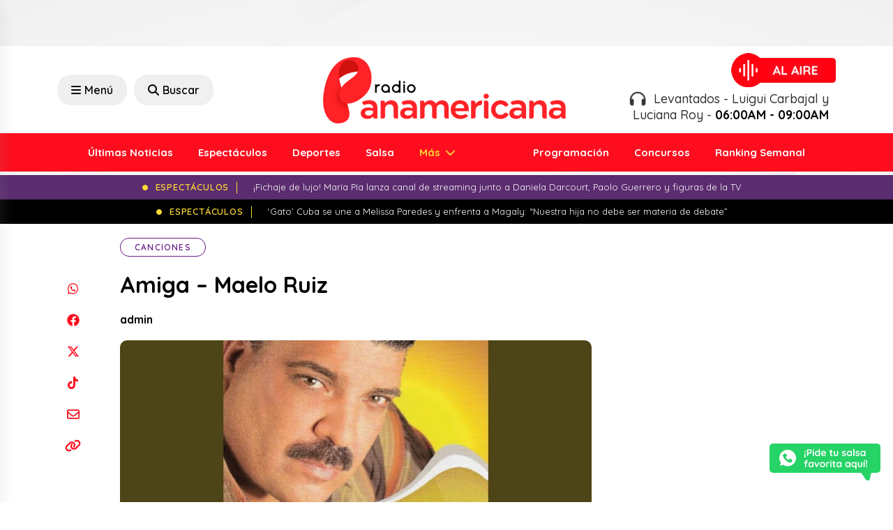

--- FILE ---
content_type: text/html; charset=utf-8
request_url: https://www.google.com/recaptcha/api2/aframe
body_size: 269
content:
<!DOCTYPE HTML><html><head><meta http-equiv="content-type" content="text/html; charset=UTF-8"></head><body><script nonce="qg-kSPXIQNCatGGBnOYhuw">/** Anti-fraud and anti-abuse applications only. See google.com/recaptcha */ try{var clients={'sodar':'https://pagead2.googlesyndication.com/pagead/sodar?'};window.addEventListener("message",function(a){try{if(a.source===window.parent){var b=JSON.parse(a.data);var c=clients[b['id']];if(c){var d=document.createElement('img');d.src=c+b['params']+'&rc='+(localStorage.getItem("rc::a")?sessionStorage.getItem("rc::b"):"");window.document.body.appendChild(d);sessionStorage.setItem("rc::e",parseInt(sessionStorage.getItem("rc::e")||0)+1);localStorage.setItem("rc::h",'1765796959549');}}}catch(b){}});window.parent.postMessage("_grecaptcha_ready", "*");}catch(b){}</script></body></html>